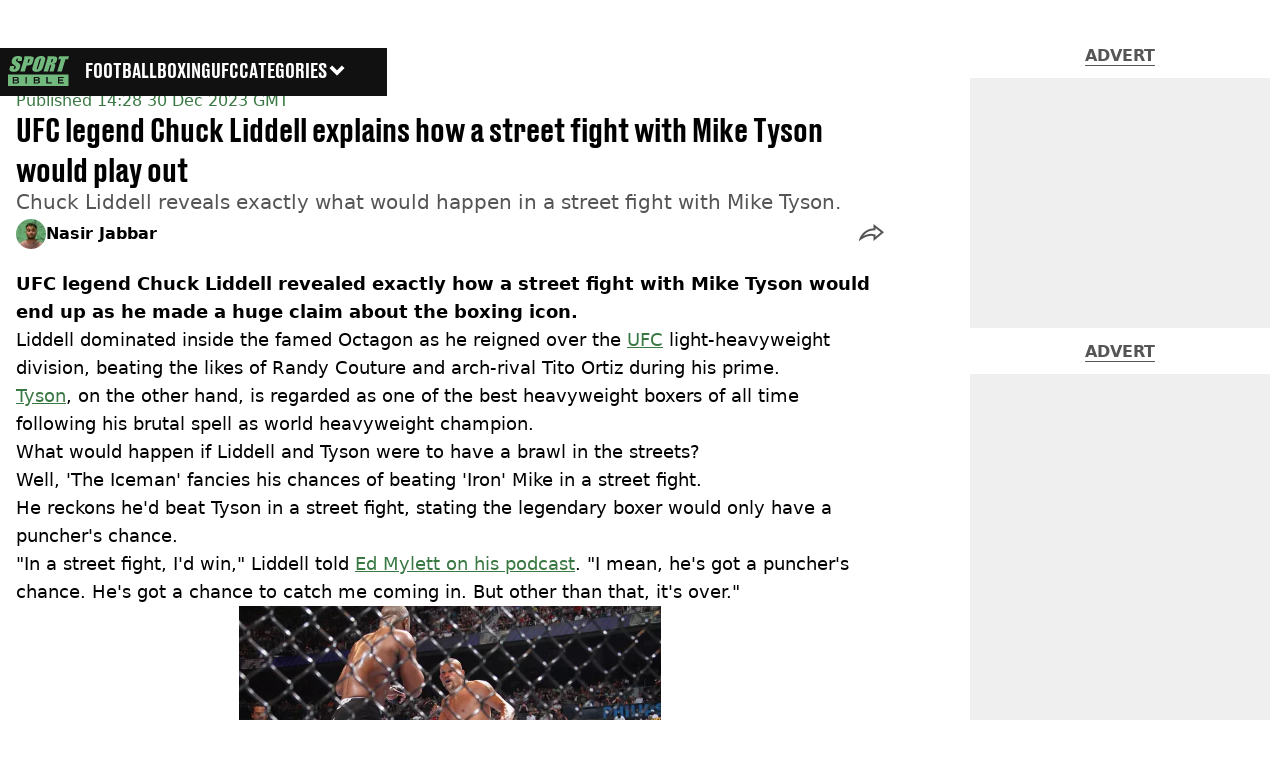

--- FILE ---
content_type: text/x-component
request_url: https://www.sportbible.com/mma/ufc?_rsc=1lkzn
body_size: -291
content:
0:{"b":"Oz9HSlOKAAvr2x-TlYI7A","f":[["children","sportbible","children","meta",["meta",{"children":[["meta","mma/ufc","c"],{"children":["__PAGE__?{\"geo\":\"us\",\"isUSA\":\"\"}",{}]}]}],null,null]],"S":false}


--- FILE ---
content_type: text/x-component
request_url: https://www.sportbible.com/mma?_rsc=1lkzn
body_size: -281
content:
0:{"b":"Oz9HSlOKAAvr2x-TlYI7A","f":[["children","sportbible","children","meta",["meta",{"children":[["meta","mma","c"],{"children":["__PAGE__?{\"geo\":\"us\",\"isUSA\":\"\"}",{}]}]}],null,null]],"S":false}
